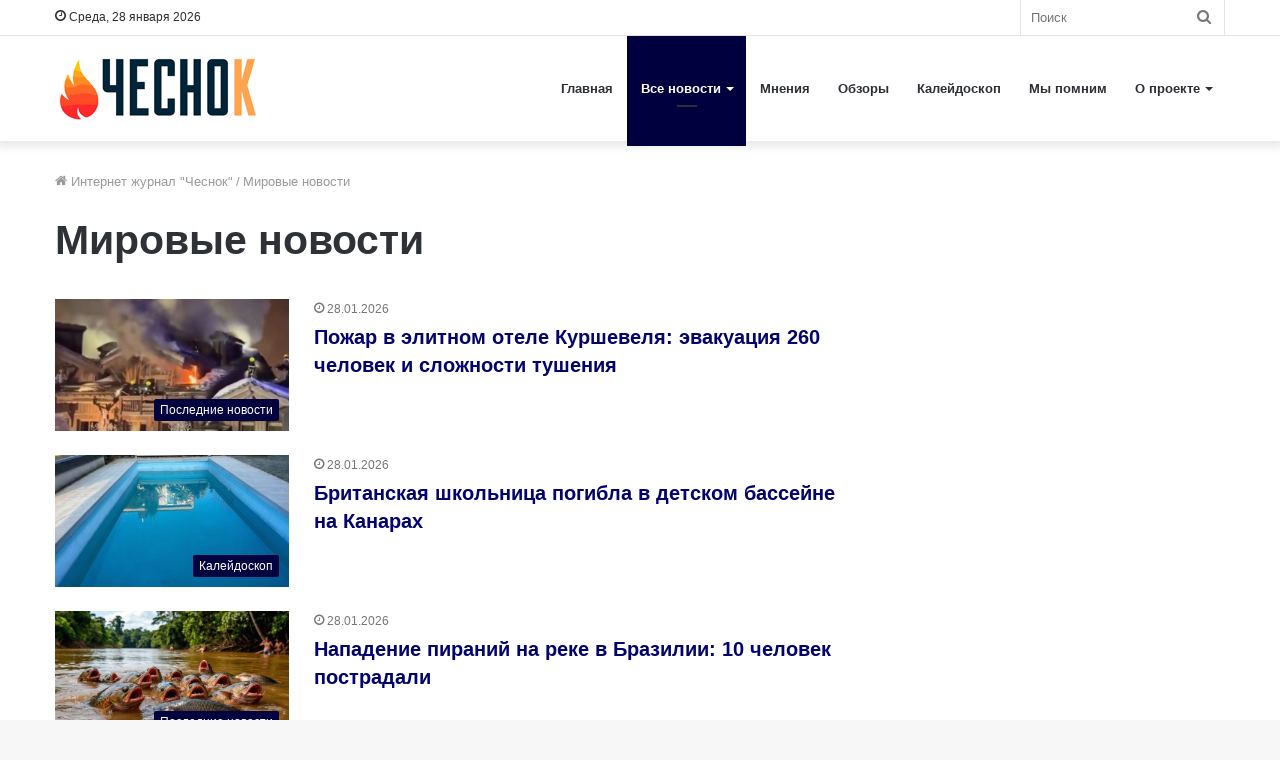

--- FILE ---
content_type: text/html; charset=utf-8
request_url: https://4esnok.by/tag/novosti-mira/
body_size: 18734
content:
<!DOCTYPE html>
<html lang="ru-RU" class="" data-skin="light">
<head>
	<meta charset="utf-8" />
	<meta name='robots' content='index, follow, max-image-preview:large, max-snippet:-1, max-video-preview:-1' />

	<title>Мировые новости</title><link rel="stylesheet" href="https://4esnok.by/wp-content/cache/min/1/69d4cba5a644d41049b998916102f999.css" media="all" data-minify="1" />
	<meta name="description" content="Все мировые новости с оперативными обновления. Политика, происшествия и экономическая жизнь зарубежных стран." />
	<link rel="canonical" href="https://4esnok.by/tag/novosti-mira/" />
	<meta property="og:locale" content="ru_RU" />
	<meta property="og:type" content="article" />
	<meta property="og:title" content="Мировые новости" />
	<meta property="og:description" content="Все мировые новости с оперативными обновления. Политика, происшествия и экономическая жизнь зарубежных стран." />
	<meta property="og:url" content="https://4esnok.by/tag/novosti-mira/" />
	<meta property="og:site_name" content="Новости Беларуси | Интернет-журнал «Чеснок»" />
	<meta name="twitter:card" content="summary_large_image" />
	<meta name="twitter:site" content="@4esnok_by" />
	<script type="application/ld+json" class="yoast-schema-graph">{"@context":"https://schema.org","@graph":[{"@type":"CollectionPage","@id":"https://4esnok.by/tag/novosti-mira/","url":"https://4esnok.by/tag/novosti-mira/","name":"Мировые новости","isPartOf":{"@id":"https://4esnok.by/#website"},"primaryImageOfPage":{"@id":"https://4esnok.by/tag/novosti-mira/#primaryimage"},"image":{"@id":"https://4esnok.by/tag/novosti-mira/#primaryimage"},"thumbnailUrl":"https://4esnok.by/wp-content/uploads/2026/01/Pozhar-v-otele.png","description":"Все мировые новости с оперативными обновления. Политика, происшествия и экономическая жизнь зарубежных стран.","breadcrumb":{"@id":"https://4esnok.by/tag/novosti-mira/#breadcrumb"},"inLanguage":"ru-RU"},{"@type":"ImageObject","inLanguage":"ru-RU","@id":"https://4esnok.by/tag/novosti-mira/#primaryimage","url":"https://4esnok.by/wp-content/uploads/2026/01/Pozhar-v-otele.png","contentUrl":"https://4esnok.by/wp-content/uploads/2026/01/Pozhar-v-otele.png","width":1200,"height":676,"caption":"Фото: скриншот видео"},{"@type":"BreadcrumbList","@id":"https://4esnok.by/tag/novosti-mira/#breadcrumb","itemListElement":[{"@type":"ListItem","position":1,"name":"Главное меню","item":"https://4esnok.by/"},{"@type":"ListItem","position":2,"name":"Мировые новости"}]},{"@type":"WebSite","@id":"https://4esnok.by/#website","url":"https://4esnok.by/","name":"Новости Беларуси | Интернет-журнал \"Чеснок\"","description":"","publisher":{"@id":"https://4esnok.by/#organization"},"potentialAction":[{"@type":"SearchAction","target":{"@type":"EntryPoint","urlTemplate":"https://4esnok.by/?s={search_term_string}"},"query-input":{"@type":"PropertyValueSpecification","valueRequired":true,"valueName":"search_term_string"}}],"inLanguage":"ru-RU"},{"@type":"Organization","@id":"https://4esnok.by/#organization","name":"Общественно-политический интернет-журнал Чеснок","url":"https://4esnok.by/","logo":{"@type":"ImageObject","inLanguage":"ru-RU","@id":"https://4esnok.by/#/schema/logo/image/","url":"","contentUrl":"","caption":"Общественно-политический интернет-журнал Чеснок"},"image":{"@id":"https://4esnok.by/#/schema/logo/image/"},"sameAs":["https://www.facebook.com/4esnok.by/","https://x.com/4esnok_by"]}]}</script>


<style id='wp-img-auto-sizes-contain-inline-css' type='text/css'>
img:is([sizes=auto i],[sizes^="auto," i]){contain-intrinsic-size:3000px 1500px}
/*# sourceURL=wp-img-auto-sizes-contain-inline-css */
</style>
<style id='wp-block-library-inline-css' type='text/css'>
:root{--wp-block-synced-color:#7a00df;--wp-block-synced-color--rgb:122,0,223;--wp-bound-block-color:var(--wp-block-synced-color);--wp-editor-canvas-background:#ddd;--wp-admin-theme-color:#007cba;--wp-admin-theme-color--rgb:0,124,186;--wp-admin-theme-color-darker-10:#006ba1;--wp-admin-theme-color-darker-10--rgb:0,107,160.5;--wp-admin-theme-color-darker-20:#005a87;--wp-admin-theme-color-darker-20--rgb:0,90,135;--wp-admin-border-width-focus:2px}@media (min-resolution:192dpi){:root{--wp-admin-border-width-focus:1.5px}}.wp-element-button{cursor:pointer}:root .has-very-light-gray-background-color{background-color:#eee}:root .has-very-dark-gray-background-color{background-color:#313131}:root .has-very-light-gray-color{color:#eee}:root .has-very-dark-gray-color{color:#313131}:root .has-vivid-green-cyan-to-vivid-cyan-blue-gradient-background{background:linear-gradient(135deg,#00d084,#0693e3)}:root .has-purple-crush-gradient-background{background:linear-gradient(135deg,#34e2e4,#4721fb 50%,#ab1dfe)}:root .has-hazy-dawn-gradient-background{background:linear-gradient(135deg,#faaca8,#dad0ec)}:root .has-subdued-olive-gradient-background{background:linear-gradient(135deg,#fafae1,#67a671)}:root .has-atomic-cream-gradient-background{background:linear-gradient(135deg,#fdd79a,#004a59)}:root .has-nightshade-gradient-background{background:linear-gradient(135deg,#330968,#31cdcf)}:root .has-midnight-gradient-background{background:linear-gradient(135deg,#020381,#2874fc)}:root{--wp--preset--font-size--normal:16px;--wp--preset--font-size--huge:42px}.has-regular-font-size{font-size:1em}.has-larger-font-size{font-size:2.625em}.has-normal-font-size{font-size:var(--wp--preset--font-size--normal)}.has-huge-font-size{font-size:var(--wp--preset--font-size--huge)}.has-text-align-center{text-align:center}.has-text-align-left{text-align:left}.has-text-align-right{text-align:right}.has-fit-text{white-space:nowrap!important}#end-resizable-editor-section{display:none}.aligncenter{clear:both}.items-justified-left{justify-content:flex-start}.items-justified-center{justify-content:center}.items-justified-right{justify-content:flex-end}.items-justified-space-between{justify-content:space-between}.screen-reader-text{border:0;clip-path:inset(50%);height:1px;margin:-1px;overflow:hidden;padding:0;position:absolute;width:1px;word-wrap:normal!important}.screen-reader-text:focus{background-color:#ddd;clip-path:none;color:#444;display:block;font-size:1em;height:auto;left:5px;line-height:normal;padding:15px 23px 14px;text-decoration:none;top:5px;width:auto;z-index:100000}html :where(.has-border-color){border-style:solid}html :where([style*=border-top-color]){border-top-style:solid}html :where([style*=border-right-color]){border-right-style:solid}html :where([style*=border-bottom-color]){border-bottom-style:solid}html :where([style*=border-left-color]){border-left-style:solid}html :where([style*=border-width]){border-style:solid}html :where([style*=border-top-width]){border-top-style:solid}html :where([style*=border-right-width]){border-right-style:solid}html :where([style*=border-bottom-width]){border-bottom-style:solid}html :where([style*=border-left-width]){border-left-style:solid}html :where(img[class*=wp-image-]){height:auto;max-width:100%}:where(figure){margin:0 0 1em}html :where(.is-position-sticky){--wp-admin--admin-bar--position-offset:var(--wp-admin--admin-bar--height,0px)}@media screen and (max-width:600px){html :where(.is-position-sticky){--wp-admin--admin-bar--position-offset:0px}}

/*# sourceURL=wp-block-library-inline-css */
</style><style id='global-styles-inline-css' type='text/css'>
:root{--wp--preset--aspect-ratio--square: 1;--wp--preset--aspect-ratio--4-3: 4/3;--wp--preset--aspect-ratio--3-4: 3/4;--wp--preset--aspect-ratio--3-2: 3/2;--wp--preset--aspect-ratio--2-3: 2/3;--wp--preset--aspect-ratio--16-9: 16/9;--wp--preset--aspect-ratio--9-16: 9/16;--wp--preset--color--black: #000000;--wp--preset--color--cyan-bluish-gray: #abb8c3;--wp--preset--color--white: #ffffff;--wp--preset--color--pale-pink: #f78da7;--wp--preset--color--vivid-red: #cf2e2e;--wp--preset--color--luminous-vivid-orange: #ff6900;--wp--preset--color--luminous-vivid-amber: #fcb900;--wp--preset--color--light-green-cyan: #7bdcb5;--wp--preset--color--vivid-green-cyan: #00d084;--wp--preset--color--pale-cyan-blue: #8ed1fc;--wp--preset--color--vivid-cyan-blue: #0693e3;--wp--preset--color--vivid-purple: #9b51e0;--wp--preset--gradient--vivid-cyan-blue-to-vivid-purple: linear-gradient(135deg,rgb(6,147,227) 0%,rgb(155,81,224) 100%);--wp--preset--gradient--light-green-cyan-to-vivid-green-cyan: linear-gradient(135deg,rgb(122,220,180) 0%,rgb(0,208,130) 100%);--wp--preset--gradient--luminous-vivid-amber-to-luminous-vivid-orange: linear-gradient(135deg,rgb(252,185,0) 0%,rgb(255,105,0) 100%);--wp--preset--gradient--luminous-vivid-orange-to-vivid-red: linear-gradient(135deg,rgb(255,105,0) 0%,rgb(207,46,46) 100%);--wp--preset--gradient--very-light-gray-to-cyan-bluish-gray: linear-gradient(135deg,rgb(238,238,238) 0%,rgb(169,184,195) 100%);--wp--preset--gradient--cool-to-warm-spectrum: linear-gradient(135deg,rgb(74,234,220) 0%,rgb(151,120,209) 20%,rgb(207,42,186) 40%,rgb(238,44,130) 60%,rgb(251,105,98) 80%,rgb(254,248,76) 100%);--wp--preset--gradient--blush-light-purple: linear-gradient(135deg,rgb(255,206,236) 0%,rgb(152,150,240) 100%);--wp--preset--gradient--blush-bordeaux: linear-gradient(135deg,rgb(254,205,165) 0%,rgb(254,45,45) 50%,rgb(107,0,62) 100%);--wp--preset--gradient--luminous-dusk: linear-gradient(135deg,rgb(255,203,112) 0%,rgb(199,81,192) 50%,rgb(65,88,208) 100%);--wp--preset--gradient--pale-ocean: linear-gradient(135deg,rgb(255,245,203) 0%,rgb(182,227,212) 50%,rgb(51,167,181) 100%);--wp--preset--gradient--electric-grass: linear-gradient(135deg,rgb(202,248,128) 0%,rgb(113,206,126) 100%);--wp--preset--gradient--midnight: linear-gradient(135deg,rgb(2,3,129) 0%,rgb(40,116,252) 100%);--wp--preset--font-size--small: 13px;--wp--preset--font-size--medium: 20px;--wp--preset--font-size--large: 36px;--wp--preset--font-size--x-large: 42px;--wp--preset--spacing--20: 0.44rem;--wp--preset--spacing--30: 0.67rem;--wp--preset--spacing--40: 1rem;--wp--preset--spacing--50: 1.5rem;--wp--preset--spacing--60: 2.25rem;--wp--preset--spacing--70: 3.38rem;--wp--preset--spacing--80: 5.06rem;--wp--preset--shadow--natural: 6px 6px 9px rgba(0, 0, 0, 0.2);--wp--preset--shadow--deep: 12px 12px 50px rgba(0, 0, 0, 0.4);--wp--preset--shadow--sharp: 6px 6px 0px rgba(0, 0, 0, 0.2);--wp--preset--shadow--outlined: 6px 6px 0px -3px rgb(255, 255, 255), 6px 6px rgb(0, 0, 0);--wp--preset--shadow--crisp: 6px 6px 0px rgb(0, 0, 0);}:where(.is-layout-flex){gap: 0.5em;}:where(.is-layout-grid){gap: 0.5em;}body .is-layout-flex{display: flex;}.is-layout-flex{flex-wrap: wrap;align-items: center;}.is-layout-flex > :is(*, div){margin: 0;}body .is-layout-grid{display: grid;}.is-layout-grid > :is(*, div){margin: 0;}:where(.wp-block-columns.is-layout-flex){gap: 2em;}:where(.wp-block-columns.is-layout-grid){gap: 2em;}:where(.wp-block-post-template.is-layout-flex){gap: 1.25em;}:where(.wp-block-post-template.is-layout-grid){gap: 1.25em;}.has-black-color{color: var(--wp--preset--color--black) !important;}.has-cyan-bluish-gray-color{color: var(--wp--preset--color--cyan-bluish-gray) !important;}.has-white-color{color: var(--wp--preset--color--white) !important;}.has-pale-pink-color{color: var(--wp--preset--color--pale-pink) !important;}.has-vivid-red-color{color: var(--wp--preset--color--vivid-red) !important;}.has-luminous-vivid-orange-color{color: var(--wp--preset--color--luminous-vivid-orange) !important;}.has-luminous-vivid-amber-color{color: var(--wp--preset--color--luminous-vivid-amber) !important;}.has-light-green-cyan-color{color: var(--wp--preset--color--light-green-cyan) !important;}.has-vivid-green-cyan-color{color: var(--wp--preset--color--vivid-green-cyan) !important;}.has-pale-cyan-blue-color{color: var(--wp--preset--color--pale-cyan-blue) !important;}.has-vivid-cyan-blue-color{color: var(--wp--preset--color--vivid-cyan-blue) !important;}.has-vivid-purple-color{color: var(--wp--preset--color--vivid-purple) !important;}.has-black-background-color{background-color: var(--wp--preset--color--black) !important;}.has-cyan-bluish-gray-background-color{background-color: var(--wp--preset--color--cyan-bluish-gray) !important;}.has-white-background-color{background-color: var(--wp--preset--color--white) !important;}.has-pale-pink-background-color{background-color: var(--wp--preset--color--pale-pink) !important;}.has-vivid-red-background-color{background-color: var(--wp--preset--color--vivid-red) !important;}.has-luminous-vivid-orange-background-color{background-color: var(--wp--preset--color--luminous-vivid-orange) !important;}.has-luminous-vivid-amber-background-color{background-color: var(--wp--preset--color--luminous-vivid-amber) !important;}.has-light-green-cyan-background-color{background-color: var(--wp--preset--color--light-green-cyan) !important;}.has-vivid-green-cyan-background-color{background-color: var(--wp--preset--color--vivid-green-cyan) !important;}.has-pale-cyan-blue-background-color{background-color: var(--wp--preset--color--pale-cyan-blue) !important;}.has-vivid-cyan-blue-background-color{background-color: var(--wp--preset--color--vivid-cyan-blue) !important;}.has-vivid-purple-background-color{background-color: var(--wp--preset--color--vivid-purple) !important;}.has-black-border-color{border-color: var(--wp--preset--color--black) !important;}.has-cyan-bluish-gray-border-color{border-color: var(--wp--preset--color--cyan-bluish-gray) !important;}.has-white-border-color{border-color: var(--wp--preset--color--white) !important;}.has-pale-pink-border-color{border-color: var(--wp--preset--color--pale-pink) !important;}.has-vivid-red-border-color{border-color: var(--wp--preset--color--vivid-red) !important;}.has-luminous-vivid-orange-border-color{border-color: var(--wp--preset--color--luminous-vivid-orange) !important;}.has-luminous-vivid-amber-border-color{border-color: var(--wp--preset--color--luminous-vivid-amber) !important;}.has-light-green-cyan-border-color{border-color: var(--wp--preset--color--light-green-cyan) !important;}.has-vivid-green-cyan-border-color{border-color: var(--wp--preset--color--vivid-green-cyan) !important;}.has-pale-cyan-blue-border-color{border-color: var(--wp--preset--color--pale-cyan-blue) !important;}.has-vivid-cyan-blue-border-color{border-color: var(--wp--preset--color--vivid-cyan-blue) !important;}.has-vivid-purple-border-color{border-color: var(--wp--preset--color--vivid-purple) !important;}.has-vivid-cyan-blue-to-vivid-purple-gradient-background{background: var(--wp--preset--gradient--vivid-cyan-blue-to-vivid-purple) !important;}.has-light-green-cyan-to-vivid-green-cyan-gradient-background{background: var(--wp--preset--gradient--light-green-cyan-to-vivid-green-cyan) !important;}.has-luminous-vivid-amber-to-luminous-vivid-orange-gradient-background{background: var(--wp--preset--gradient--luminous-vivid-amber-to-luminous-vivid-orange) !important;}.has-luminous-vivid-orange-to-vivid-red-gradient-background{background: var(--wp--preset--gradient--luminous-vivid-orange-to-vivid-red) !important;}.has-very-light-gray-to-cyan-bluish-gray-gradient-background{background: var(--wp--preset--gradient--very-light-gray-to-cyan-bluish-gray) !important;}.has-cool-to-warm-spectrum-gradient-background{background: var(--wp--preset--gradient--cool-to-warm-spectrum) !important;}.has-blush-light-purple-gradient-background{background: var(--wp--preset--gradient--blush-light-purple) !important;}.has-blush-bordeaux-gradient-background{background: var(--wp--preset--gradient--blush-bordeaux) !important;}.has-luminous-dusk-gradient-background{background: var(--wp--preset--gradient--luminous-dusk) !important;}.has-pale-ocean-gradient-background{background: var(--wp--preset--gradient--pale-ocean) !important;}.has-electric-grass-gradient-background{background: var(--wp--preset--gradient--electric-grass) !important;}.has-midnight-gradient-background{background: var(--wp--preset--gradient--midnight) !important;}.has-small-font-size{font-size: var(--wp--preset--font-size--small) !important;}.has-medium-font-size{font-size: var(--wp--preset--font-size--medium) !important;}.has-large-font-size{font-size: var(--wp--preset--font-size--large) !important;}.has-x-large-font-size{font-size: var(--wp--preset--font-size--x-large) !important;}
/*# sourceURL=global-styles-inline-css */
</style>

<style id='classic-theme-styles-inline-css' type='text/css'>
/*! This file is auto-generated */
.wp-block-button__link{color:#fff;background-color:#32373c;border-radius:9999px;box-shadow:none;text-decoration:none;padding:calc(.667em + 2px) calc(1.333em + 2px);font-size:1.125em}.wp-block-file__button{background:#32373c;color:#fff;text-decoration:none}
/*# sourceURL=/wp-includes/css/classic-themes.min.css */
</style>






<style id='tie-css-ilightbox-inline-css' type='text/css'>
body{font-family: Verdana,Geneva,sans-serif;}.logo-text,h1,h2,h3,h4,h5,h6,.the-subtitle{font-family: Verdana,Geneva,sans-serif;}#main-nav .main-menu > ul > li > a{font-family: Verdana,Geneva,sans-serif;}blockquote p{font-family: Verdana,Geneva,sans-serif;}.entry-header h1.entry-title{font-size: 20px;}#the-post .entry-content,#the-post .entry-content p{font-size: 20px;}.entry h1{font-size: 18px;}.brand-title,a:hover,.tie-popup-search-submit,#logo.text-logo a,.theme-header nav .components #search-submit:hover,.theme-header .header-nav .components > li:hover > a,.theme-header .header-nav .components li a:hover,.main-menu ul.cats-vertical li a.is-active,.main-menu ul.cats-vertical li a:hover,.main-nav li.mega-menu .post-meta a:hover,.main-nav li.mega-menu .post-box-title a:hover,.search-in-main-nav.autocomplete-suggestions a:hover,#main-nav .menu ul:not(.cats-horizontal) li:hover > a,#main-nav .menu ul li.current-menu-item:not(.mega-link-column) > a,.top-nav .menu li:hover > a,.top-nav .menu > .tie-current-menu > a,.search-in-top-nav.autocomplete-suggestions .post-title a:hover,div.mag-box .mag-box-options .mag-box-filter-links a.active,.mag-box-filter-links .flexMenu-viewMore:hover > a,.stars-rating-active,body .tabs.tabs .active > a,.video-play-icon,.spinner-circle:after,#go-to-content:hover,.comment-list .comment-author .fn,.commentlist .comment-author .fn,blockquote::before,blockquote cite,blockquote.quote-simple p,.multiple-post-pages a:hover,#story-index li .is-current,.latest-tweets-widget .twitter-icon-wrap span,.wide-slider-nav-wrapper .slide,.wide-next-prev-slider-wrapper .tie-slider-nav li:hover span,.review-final-score h3,#mobile-menu-icon:hover .menu-text,body .entry a,.dark-skin body .entry a,.entry .post-bottom-meta a:hover,.comment-list .comment-content a,q a,blockquote a,.widget.tie-weather-widget .icon-basecloud-bg:after,.site-footer a:hover,.site-footer .stars-rating-active,.site-footer .twitter-icon-wrap span,.site-info a:hover{color: #00003e;}#instagram-link a:hover{color: #00003e !important;border-color: #00003e !important;}[type='submit'],.button,.generic-button a,.generic-button button,.theme-header .header-nav .comp-sub-menu a.button.guest-btn:hover,.theme-header .header-nav .comp-sub-menu a.checkout-button,nav.main-nav .menu > li.tie-current-menu > a,nav.main-nav .menu > li:hover > a,.main-menu .mega-links-head:after,.main-nav .mega-menu.mega-cat .cats-horizontal li a.is-active,#mobile-menu-icon:hover .nav-icon,#mobile-menu-icon:hover .nav-icon:before,#mobile-menu-icon:hover .nav-icon:after,.search-in-main-nav.autocomplete-suggestions a.button,.search-in-top-nav.autocomplete-suggestions a.button,.spinner > div,.post-cat,.pages-numbers li.current span,.multiple-post-pages > span,#tie-wrapper .mejs-container .mejs-controls,.mag-box-filter-links a:hover,.slider-arrow-nav a:not(.pagination-disabled):hover,.comment-list .reply a:hover,.commentlist .reply a:hover,#reading-position-indicator,#story-index-icon,.videos-block .playlist-title,.review-percentage .review-item span span,.tie-slick-dots li.slick-active button,.tie-slick-dots li button:hover,.digital-rating-static,.timeline-widget li a:hover .date:before,#wp-calendar #today,.posts-list-counter li.widget-post-list:before,.cat-counter a + span,.tie-slider-nav li span:hover,.fullwidth-area .widget_tag_cloud .tagcloud a:hover,.magazine2:not(.block-head-4) .dark-widgetized-area ul.tabs a:hover,.magazine2:not(.block-head-4) .dark-widgetized-area ul.tabs .active a,.magazine1 .dark-widgetized-area ul.tabs a:hover,.magazine1 .dark-widgetized-area ul.tabs .active a,.block-head-4.magazine2 .dark-widgetized-area .tabs.tabs .active a,.block-head-4.magazine2 .dark-widgetized-area .tabs > .active a:before,.block-head-4.magazine2 .dark-widgetized-area .tabs > .active a:after,.demo_store,.demo #logo:after,.demo #sticky-logo:after,.widget.tie-weather-widget,span.video-close-btn:hover,#go-to-top,.latest-tweets-widget .slider-links .button:not(:hover){background-color: #00003e;color: #FFFFFF;}.tie-weather-widget .widget-title .the-subtitle,.block-head-4.magazine2 #footer .tabs .active a:hover{color: #FFFFFF;}pre,code,.pages-numbers li.current span,.theme-header .header-nav .comp-sub-menu a.button.guest-btn:hover,.multiple-post-pages > span,.post-content-slideshow .tie-slider-nav li span:hover,#tie-body .tie-slider-nav li > span:hover,.slider-arrow-nav a:not(.pagination-disabled):hover,.main-nav .mega-menu.mega-cat .cats-horizontal li a.is-active,.main-nav .mega-menu.mega-cat .cats-horizontal li a:hover,.main-menu .menu > li > .menu-sub-content{border-color: #00003e;}.main-menu .menu > li.tie-current-menu{border-bottom-color: #00003e;}.top-nav .menu li.tie-current-menu > a:before,.top-nav .menu li.menu-item-has-children:hover > a:before{border-top-color: #00003e;}.main-nav .main-menu .menu > li.tie-current-menu > a:before,.main-nav .main-menu .menu > li:hover > a:before{border-top-color: #FFFFFF;}header.main-nav-light .main-nav .menu-item-has-children li:hover > a:before,header.main-nav-light .main-nav .mega-menu li:hover > a:before{border-left-color: #00003e;}.rtl header.main-nav-light .main-nav .menu-item-has-children li:hover > a:before,.rtl header.main-nav-light .main-nav .mega-menu li:hover > a:before{border-right-color: #00003e;border-left-color: transparent;}.top-nav ul.menu li .menu-item-has-children:hover > a:before{border-top-color: transparent;border-left-color: #00003e;}.rtl .top-nav ul.menu li .menu-item-has-children:hover > a:before{border-left-color: transparent;border-right-color: #00003e;}::-moz-selection{background-color: #00003e;color: #FFFFFF;}::selection{background-color: #00003e;color: #FFFFFF;}circle.circle_bar{stroke: #00003e;}#reading-position-indicator{box-shadow: 0 0 10px rgba( 0,0,62,0.7);}#logo.text-logo a:hover,body .entry a:hover,.dark-skin body .entry a:hover,.comment-list .comment-content a:hover,.block-head-4.magazine2 .site-footer .tabs li a:hover,q a:hover,blockquote a:hover{color: #00000c;}.button:hover,input[type='submit']:hover,.generic-button a:hover,.generic-button button:hover,a.post-cat:hover,.site-footer .button:hover,.site-footer [type='submit']:hover,.search-in-main-nav.autocomplete-suggestions a.button:hover,.search-in-top-nav.autocomplete-suggestions a.button:hover,.theme-header .header-nav .comp-sub-menu a.checkout-button:hover{background-color: #00000c;color: #FFFFFF;}.theme-header .header-nav .comp-sub-menu a.checkout-button:not(:hover),body .entry a.button{color: #FFFFFF;}#story-index.is-compact .story-index-content{background-color: #00003e;}#story-index.is-compact .story-index-content a,#story-index.is-compact .story-index-content .is-current{color: #FFFFFF;}#tie-body .mag-box-title h3 a,#tie-body .block-more-button{color: #00003e;}#tie-body .mag-box-title h3 a:hover,#tie-body .block-more-button:hover{color: #00000c;}#tie-body .mag-box-title{color: #00003e;}#tie-body .mag-box-title:after,#tie-body #footer .widget-title:after{background-color: #00003e;}.brand-title,a:hover,.tie-popup-search-submit,#logo.text-logo a,.theme-header nav .components #search-submit:hover,.theme-header .header-nav .components > li:hover > a,.theme-header .header-nav .components li a:hover,.main-menu ul.cats-vertical li a.is-active,.main-menu ul.cats-vertical li a:hover,.main-nav li.mega-menu .post-meta a:hover,.main-nav li.mega-menu .post-box-title a:hover,.search-in-main-nav.autocomplete-suggestions a:hover,#main-nav .menu ul:not(.cats-horizontal) li:hover > a,#main-nav .menu ul li.current-menu-item:not(.mega-link-column) > a,.top-nav .menu li:hover > a,.top-nav .menu > .tie-current-menu > a,.search-in-top-nav.autocomplete-suggestions .post-title a:hover,div.mag-box .mag-box-options .mag-box-filter-links a.active,.mag-box-filter-links .flexMenu-viewMore:hover > a,.stars-rating-active,body .tabs.tabs .active > a,.video-play-icon,.spinner-circle:after,#go-to-content:hover,.comment-list .comment-author .fn,.commentlist .comment-author .fn,blockquote::before,blockquote cite,blockquote.quote-simple p,.multiple-post-pages a:hover,#story-index li .is-current,.latest-tweets-widget .twitter-icon-wrap span,.wide-slider-nav-wrapper .slide,.wide-next-prev-slider-wrapper .tie-slider-nav li:hover span,.review-final-score h3,#mobile-menu-icon:hover .menu-text,body .entry a,.dark-skin body .entry a,.entry .post-bottom-meta a:hover,.comment-list .comment-content a,q a,blockquote a,.widget.tie-weather-widget .icon-basecloud-bg:after,.site-footer a:hover,.site-footer .stars-rating-active,.site-footer .twitter-icon-wrap span,.site-info a:hover{color: #00003e;}#instagram-link a:hover{color: #00003e !important;border-color: #00003e !important;}[type='submit'],.button,.generic-button a,.generic-button button,.theme-header .header-nav .comp-sub-menu a.button.guest-btn:hover,.theme-header .header-nav .comp-sub-menu a.checkout-button,nav.main-nav .menu > li.tie-current-menu > a,nav.main-nav .menu > li:hover > a,.main-menu .mega-links-head:after,.main-nav .mega-menu.mega-cat .cats-horizontal li a.is-active,#mobile-menu-icon:hover .nav-icon,#mobile-menu-icon:hover .nav-icon:before,#mobile-menu-icon:hover .nav-icon:after,.search-in-main-nav.autocomplete-suggestions a.button,.search-in-top-nav.autocomplete-suggestions a.button,.spinner > div,.post-cat,.pages-numbers li.current span,.multiple-post-pages > span,#tie-wrapper .mejs-container .mejs-controls,.mag-box-filter-links a:hover,.slider-arrow-nav a:not(.pagination-disabled):hover,.comment-list .reply a:hover,.commentlist .reply a:hover,#reading-position-indicator,#story-index-icon,.videos-block .playlist-title,.review-percentage .review-item span span,.tie-slick-dots li.slick-active button,.tie-slick-dots li button:hover,.digital-rating-static,.timeline-widget li a:hover .date:before,#wp-calendar #today,.posts-list-counter li.widget-post-list:before,.cat-counter a + span,.tie-slider-nav li span:hover,.fullwidth-area .widget_tag_cloud .tagcloud a:hover,.magazine2:not(.block-head-4) .dark-widgetized-area ul.tabs a:hover,.magazine2:not(.block-head-4) .dark-widgetized-area ul.tabs .active a,.magazine1 .dark-widgetized-area ul.tabs a:hover,.magazine1 .dark-widgetized-area ul.tabs .active a,.block-head-4.magazine2 .dark-widgetized-area .tabs.tabs .active a,.block-head-4.magazine2 .dark-widgetized-area .tabs > .active a:before,.block-head-4.magazine2 .dark-widgetized-area .tabs > .active a:after,.demo_store,.demo #logo:after,.demo #sticky-logo:after,.widget.tie-weather-widget,span.video-close-btn:hover,#go-to-top,.latest-tweets-widget .slider-links .button:not(:hover){background-color: #00003e;color: #FFFFFF;}.tie-weather-widget .widget-title .the-subtitle,.block-head-4.magazine2 #footer .tabs .active a:hover{color: #FFFFFF;}pre,code,.pages-numbers li.current span,.theme-header .header-nav .comp-sub-menu a.button.guest-btn:hover,.multiple-post-pages > span,.post-content-slideshow .tie-slider-nav li span:hover,#tie-body .tie-slider-nav li > span:hover,.slider-arrow-nav a:not(.pagination-disabled):hover,.main-nav .mega-menu.mega-cat .cats-horizontal li a.is-active,.main-nav .mega-menu.mega-cat .cats-horizontal li a:hover,.main-menu .menu > li > .menu-sub-content{border-color: #00003e;}.main-menu .menu > li.tie-current-menu{border-bottom-color: #00003e;}.top-nav .menu li.tie-current-menu > a:before,.top-nav .menu li.menu-item-has-children:hover > a:before{border-top-color: #00003e;}.main-nav .main-menu .menu > li.tie-current-menu > a:before,.main-nav .main-menu .menu > li:hover > a:before{border-top-color: #FFFFFF;}header.main-nav-light .main-nav .menu-item-has-children li:hover > a:before,header.main-nav-light .main-nav .mega-menu li:hover > a:before{border-left-color: #00003e;}.rtl header.main-nav-light .main-nav .menu-item-has-children li:hover > a:before,.rtl header.main-nav-light .main-nav .mega-menu li:hover > a:before{border-right-color: #00003e;border-left-color: transparent;}.top-nav ul.menu li .menu-item-has-children:hover > a:before{border-top-color: transparent;border-left-color: #00003e;}.rtl .top-nav ul.menu li .menu-item-has-children:hover > a:before{border-left-color: transparent;border-right-color: #00003e;}::-moz-selection{background-color: #00003e;color: #FFFFFF;}::selection{background-color: #00003e;color: #FFFFFF;}circle.circle_bar{stroke: #00003e;}#reading-position-indicator{box-shadow: 0 0 10px rgba( 0,0,62,0.7);}#logo.text-logo a:hover,body .entry a:hover,.dark-skin body .entry a:hover,.comment-list .comment-content a:hover,.block-head-4.magazine2 .site-footer .tabs li a:hover,q a:hover,blockquote a:hover{color: #00000c;}.button:hover,input[type='submit']:hover,.generic-button a:hover,.generic-button button:hover,a.post-cat:hover,.site-footer .button:hover,.site-footer [type='submit']:hover,.search-in-main-nav.autocomplete-suggestions a.button:hover,.search-in-top-nav.autocomplete-suggestions a.button:hover,.theme-header .header-nav .comp-sub-menu a.checkout-button:hover{background-color: #00000c;color: #FFFFFF;}.theme-header .header-nav .comp-sub-menu a.checkout-button:not(:hover),body .entry a.button{color: #FFFFFF;}#story-index.is-compact .story-index-content{background-color: #00003e;}#story-index.is-compact .story-index-content a,#story-index.is-compact .story-index-content .is-current{color: #FFFFFF;}#tie-body .mag-box-title h3 a,#tie-body .block-more-button{color: #00003e;}#tie-body .mag-box-title h3 a:hover,#tie-body .block-more-button:hover{color: #00000c;}#tie-body .mag-box-title{color: #00003e;}#tie-body .mag-box-title:after,#tie-body #footer .widget-title:after{background-color: #00003e;}a,body .entry a,.dark-skin body .entry a,.comment-list .comment-content a{color: #00006e;}#content a:hover{text-decoration: underline !important;}.tie-cat-2383,.tie-cat-item-2383 > span{background-color:#e67e22 !important;color:#FFFFFF !important;}.tie-cat-2383:after{border-top-color:#e67e22 !important;}.tie-cat-2383:hover{background-color:#c86004 !important;}.tie-cat-2383:hover:after{border-top-color:#c86004 !important;}.tie-cat-2392,.tie-cat-item-2392 > span{background-color:#2ecc71 !important;color:#FFFFFF !important;}.tie-cat-2392:after{border-top-color:#2ecc71 !important;}.tie-cat-2392:hover{background-color:#10ae53 !important;}.tie-cat-2392:hover:after{border-top-color:#10ae53 !important;}.tie-cat-2396,.tie-cat-item-2396 > span{background-color:#9b59b6 !important;color:#FFFFFF !important;}.tie-cat-2396:after{border-top-color:#9b59b6 !important;}.tie-cat-2396:hover{background-color:#7d3b98 !important;}.tie-cat-2396:hover:after{border-top-color:#7d3b98 !important;}.tie-cat-2398,.tie-cat-item-2398 > span{background-color:#34495e !important;color:#FFFFFF !important;}.tie-cat-2398:after{border-top-color:#34495e !important;}.tie-cat-2398:hover{background-color:#162b40 !important;}.tie-cat-2398:hover:after{border-top-color:#162b40 !important;}.tie-cat-2399,.tie-cat-item-2399 > span{background-color:#795548 !important;color:#FFFFFF !important;}.tie-cat-2399:after{border-top-color:#795548 !important;}.tie-cat-2399:hover{background-color:#5b372a !important;}.tie-cat-2399:hover:after{border-top-color:#5b372a !important;}.tie-cat-2401,.tie-cat-item-2401 > span{background-color:#4CAF50 !important;color:#FFFFFF !important;}.tie-cat-2401:after{border-top-color:#4CAF50 !important;}.tie-cat-2401:hover{background-color:#2e9132 !important;}.tie-cat-2401:hover:after{border-top-color:#2e9132 !important;}
/*# sourceURL=tie-css-ilightbox-inline-css */
</style>
<script type="text/javascript" src="https://4esnok.by/wp-includes/js/jquery/jquery.min.js" id="jquery-core-js" defer></script>
<script type="text/javascript" src="https://4esnok.by/wp-includes/js/jquery/jquery-migrate.min.js" id="jquery-migrate-js" defer></script>
<style>.pseudo-clearfy-link { color: #008acf; cursor: pointer;}.pseudo-clearfy-link:hover { text-decoration: none;}</style><meta http-equiv="X-UA-Compatible" content="IE=edge">
<meta name="theme-color" content="#00003e" /><meta name="viewport" content="width=device-width, initial-scale=1.0" /><link rel="icon" href="https://4esnok.by/wp-content/uploads/2023/07/cropped-logo_color_bg_512-32x32.png" sizes="32x32" />
<link rel="icon" href="https://4esnok.by/wp-content/uploads/2023/07/cropped-logo_color_bg_512-192x192.png" sizes="192x192" />
<link rel="apple-touch-icon" href="https://4esnok.by/wp-content/uploads/2023/07/cropped-logo_color_bg_512-180x180.png" />
<meta name="msapplication-TileImage" content="https://4esnok.by/wp-content/uploads/2023/07/cropped-logo_color_bg_512-270x270.png" />
		<style type="text/css" id="wp-custom-css">
			
		</style>
		<noscript><style id="rocket-lazyload-nojs-css">.rll-youtube-player, [data-lazy-src]{display:none !important;}</style></noscript><!-- Yandex.Metrika counter -->
<script type="text/javascript" >
   (function(m,e,t,r,i,k,a){m[i]=m[i]||function(){(m[i].a=m[i].a||[]).push(arguments)};
   m[i].l=1*new Date();k=e.createElement(t),a=e.getElementsByTagName(t)[0],k.async=1,k.src=r,a.parentNode.insertBefore(k,a)})
   (window, document, "script", "https://mc.yandex.ru/metrika/tag.js", "ym");

   ym(49868926, "init", {
        clickmap:true,
        trackLinks:true,
        accurateTrackBounce:true,
        webvisor:true
   });
</script>
<noscript><div><img src="https://mc.yandex.ru/watch/49868926" style="position:absolute; left:-9999px;" alt="" /></div></noscript>
<!-- /Yandex.Metrika counter -->

<!-- Global site tag (gtag.js) - Google Analytics -->
<script async src="https://www.googletagmanager.com/gtag/js?id=UA-58598961-1"></script>
<script>
  window.dataLayer = window.dataLayer || [];
  function gtag(){dataLayer.push(arguments);}
  gtag('js', new Date());

  gtag('config', 'UA-58598961-1');
</script>
	<meta charset="UTF-8" />
	<link rel="profile" href="http://gmpg.org/xfn/11" />

<script async src='https://yandex.ru/ads/system/header-bidding.js'></script>

<script>window.yaContextCb = window.yaContextCb || []</script>
<script src='https://yandex.ru/ads/system/context.js' async></script>    
	
<!--LiveInternet counter--><script>
new Image().src = "https://counter.yadro.ru/hit?r"+
escape(document.referrer)+((typeof(screen)=="undefined")?"":
";s"+screen.width+"*"+screen.height+"*"+(screen.colorDepth?
screen.colorDepth:screen.pixelDepth))+";u"+escape(document.URL)+
";h"+escape(document.title.substring(0,150))+
";"+Math.random();</script><!--/LiveInternet-->

<!-- Top.Mail.Ru counter -->
<script type="text/javascript">
var _tmr = window._tmr || (window._tmr = []);
_tmr.push({id: "3171757", type: "pageView", start: (new Date()).getTime()});
(function (d, w, id) {
  if (d.getElementById(id)) return;
  var ts = d.createElement("script"); ts.type = "text/javascript"; ts.async = true; ts.id = id;
  ts.src = "https://top-fwz1.mail.ru/js/code.js";
  var f = function () {var s = d.getElementsByTagName("script")[0]; s.parentNode.insertBefore(ts, s);};
  if (w.opera == "[object Opera]") { d.addEventListener("DOMContentLoaded", f, false); } else { f(); }
})(document, window, "tmr-code");
</script>
<noscript><div><img src="https://top-fwz1.mail.ru/counter?id=3171757;js=na" style="position:absolute;left:-9999px;" alt="Top.Mail.Ru" /></div></noscript>
<!-- /Top.Mail.Ru counter -->
	
	<!-- Yandex.RTB -->
<script>window.yaContextCb=window.yaContextCb||[]</script>
<script src="https://yandex.ru/ads/system/context.js" async></script>

<!-- Yandex.RTB R-A-3580570-3 -->
<script>
window.yaContextCb.push(() => {
    Ya.Context.AdvManager.render({
        "blockId": "R-A-3580570-3",
        "type": "fullscreen",
        "platform": "desktop"
    })
})
</script>

<!-- Yandex.RTB -->
<script>window.yaContextCb=window.yaContextCb||[]</script>
<script src="https://yandex.ru/ads/system/context.js" async></script>

<!-- Yandex.RTB R-A-3580570-2 -->
<script>
window.yaContextCb.push(() => {
    Ya.Context.AdvManager.render({
        "blockId": "R-A-3580570-2",
        "type": "fullscreen",
        "platform": "touch"
    })
})
</script>
	
	<!-- Yandex.RTB -->
<script>window.yaContextCb=window.yaContextCb||[]</script>
<script src="https://yandex.ru/ads/system/context.js" async></script>


<!-- Yandex.RTB R-A-3580570-6 -->
<script>
window.yaContextCb.push(() => {
    Ya.Context.AdvManager.render({
        "blockId": "R-A-3580570-6",
        "type": "floorAd",
        "platform": "touch"
    })
})
</script>



<script src='https://push.svk-native.ru/js/SparrowPush.js' id='sprw-push-data' site-id='11301' async></script>

	<script async src="https://widget.sparrow.ru/js/embed.js"></script>
	
	<script type="text/javascript" bounce-catcher="1" widget="90116" widget-type="feed" src="https://svk-native.ru/js/bounce-catcher-v2.min.js" defer></script>
	
	<script async src="https://lenta.sparrow.ru/js/loader.js"></script>
	
	<script async src="https://jsn.24smi.net/smi.js"></script>

<meta name="zen-verification" content="xnT7fSWLIsYFAZP8aXTr834KAGqlikcjTKc2yRvPit5bgP8MSgwusBD19fq9mFAR" />

</head>

<body id="tie-body" class="archive tag tag-novosti-mira tag-4947 wp-theme-jannah wrapper-has-shadow block-head-3 magazine2 is-thumb-overlay-disabled is-desktop is-header-layout-1 sidebar-right has-sidebar hide_breaking_news hide_share_post_top hide_share_post_bottom hide_post_authorbio hide_post_nav">
	

<!-- <div id="adfox_162011727820715176"></div>-->

<!--<div id="adfox_168440795945754505"></div>-->
<!--<script>
    window.yaContextCb.push(()=>{
        Ya.adfoxCode.create({
            ownerId: 239538,
            containerId: 'adfox_168440795945754505',
            type: 'floorAd',
            platform: 'desktop',
            params: {
                p1: 'cyffx',
                p2: 'y'
            }
        })
    })
</script>-->
	
<div class="background-overlay">

	<div id="tie-container" class="site tie-container">

		
		<div id="tie-wrapper">

			
<header id="theme-header" class="theme-header header-layout-1 main-nav-light main-nav-default-light main-nav-below no-stream-item top-nav-active top-nav-light top-nav-default-light top-nav-above has-shadow has-normal-width-logo mobile-header-default">
	
<nav id="top-nav" data-skin="search-in-top-nav" class="has-date-components top-nav header-nav live-search-parent" aria-label="Secondary Navigation">
	<div class="container">
		<div class="topbar-wrapper">

			
					<div class="topbar-today-date tie-icon">
						Среда, 28 января 2026					</div>
					
			<div class="tie-alignleft">
							</div><!-- .tie-alignleft /-->

			<div class="tie-alignright">
				<ul class="components">		<li class="search-bar menu-item custom-menu-link" aria-label="Search">
			<form method="get" id="search" action="https://4esnok.by/">
				<input id="search-input" class="is-ajax-search"  inputmode="search" type="text" name="s" title="Поиск" placeholder="Поиск" />
				<button id="search-submit" type="submit">
					<span class="tie-icon-search tie-search-icon" aria-hidden="true"></span>
					<span class="screen-reader-text">Поиск</span>
				</button>
			</form>
		</li>
		</ul><!-- Components -->			</div><!-- .tie-alignright /-->

		</div><!-- .topbar-wrapper /-->
	</div><!-- .container /-->
</nav><!-- #top-nav /-->

<div class="main-nav-wrapper">
	<nav id="main-nav"  class="main-nav header-nav" style="line-height:105px" aria-label="Primary Navigation">
		<div class="container">

			<div class="main-menu-wrapper">

				<div id="mobile-header-components-area_1" class="mobile-header-components"><ul class="components"><li class="mobile-component_menu custom-menu-link"><a href="#" id="mobile-menu-icon" class=""><span class="tie-mobile-menu-icon nav-icon is-layout-1"></span><span class="screen-reader-text">Меню</span></a></li></ul></div>
						<div class="header-layout-1-logo" style="width:207px">
							
		<div id="logo" class="image-logo" >

			
			<a title="Новости Беларуси | Интернет-журнал «Чеснок»" href="https://4esnok.by/">
				
				<picture class="tie-logo-default tie-logo-picture">
					<source class="tie-logo-source-default tie-logo-source" data-lazy-srcset="https://4esnok.by/wp-content/uploads/2022/10/logo_site_old.png">
					<img class="tie-logo-img-default tie-logo-img" src="data:image/svg+xml,%3Csvg%20xmlns='http://www.w3.org/2000/svg'%20viewBox='0%200%20207%2065'%3E%3C/svg%3E" alt="Новости Беларуси | Интернет-журнал «Чеснок»" width="207" height="65" style="max-height:65px; width: auto;" data-lazy-src="https://4esnok.by/wp-content/uploads/2022/10/logo_site_old.png" /><noscript><img class="tie-logo-img-default tie-logo-img" src="https://4esnok.by/wp-content/uploads/2022/10/logo_site_old.png" alt="Новости Беларуси | Интернет-журнал «Чеснок»" width="207" height="65" style="max-height:65px; width: auto;" /></noscript>
				</picture>
						</a>

			
		</div><!-- #logo /-->

								</div>

						
				<div id="menu-components-wrap">

					
		<div id="sticky-logo" class="image-logo">

			
			<a title="Новости Беларуси | Интернет-журнал «Чеснок»" href="https://4esnok.by/">
				
				<picture class="tie-logo-default tie-logo-picture">
					<source class="tie-logo-source-default tie-logo-source" data-lazy-srcset="https://4esnok.by/wp-content/uploads/2022/10/logo_site_old.png">
					<img class="tie-logo-img-default tie-logo-img" src="data:image/svg+xml,%3Csvg%20xmlns='http://www.w3.org/2000/svg'%20viewBox='0%200%200%200'%3E%3C/svg%3E" alt="Новости Беларуси | Интернет-журнал «Чеснок»"  data-lazy-src="https://4esnok.by/wp-content/uploads/2022/10/logo_site_old.png" /><noscript><img class="tie-logo-img-default tie-logo-img" src="https://4esnok.by/wp-content/uploads/2022/10/logo_site_old.png" alt="Новости Беларуси | Интернет-журнал «Чеснок»"  /></noscript>
				</picture>
						</a>

			
		</div><!-- #Sticky-logo /-->

		<div class="flex-placeholder"></div>
		
					<div class="main-menu main-menu-wrap tie-alignleft">
						<div id="main-nav-menu" class="main-menu header-menu"><ul id="menu-osnovnoe-menju" class="menu" role="menubar"><li id="menu-item-107258" class="menu-item menu-item-type-post_type menu-item-object-page menu-item-home menu-item-107258"><a href="https://4esnok.by/">Главная</a></li>
<li id="menu-item-93451" class="menu-item menu-item-type-taxonomy menu-item-object-category current-menu-ancestor current-menu-parent menu-item-has-children menu-item-93451 tie-current-menu"><a href="https://4esnok.by/novosti/">Все новости</a>
<ul class="sub-menu menu-sub-content">
	<li id="menu-item-112891" class="menu-item menu-item-type-custom menu-item-object-custom menu-item-112891"><a href="https://4esnok.by/tag/novosti-gomelya/">Новости Гомеля</a></li>
	<li id="menu-item-116061" class="menu-item menu-item-type-custom menu-item-object-custom menu-item-116061"><a href="https://4esnok.by/tag/novosti-grodno/">Новости Гродно</a></li>
	<li id="menu-item-112889" class="menu-item menu-item-type-custom menu-item-object-custom menu-item-112889"><a href="https://4esnok.by/tag/novosti-bresta/">Новости Бреста</a></li>
	<li id="menu-item-118656" class="menu-item menu-item-type-custom menu-item-object-custom menu-item-118656"><a href="https://4esnok.by/tag/vitebsk/">Новости Витебска</a></li>
	<li id="menu-item-112892" class="menu-item menu-item-type-custom menu-item-object-custom menu-item-112892"><a href="https://4esnok.by/tag/novosti-mogiljova/">Новости Могилёва</a></li>
	<li id="menu-item-112887" class="menu-item menu-item-type-custom menu-item-object-custom menu-item-112887"><a href="https://4esnok.by/tag/novosti-minska/">Новости Минска</a></li>
	<li id="menu-item-112888" class="menu-item menu-item-type-custom menu-item-object-custom menu-item-112888"><a href="https://4esnok.by/tag/minskaya-oblast/">Новости Минской области</a></li>
	<li id="menu-item-113627" class="menu-item menu-item-type-custom menu-item-object-custom current-menu-item menu-item-113627"><a href="https://4esnok.by/tag/novosti-mira/">Новости мира</a></li>
</ul>
</li>
<li id="menu-item-93452" class="menu-item menu-item-type-taxonomy menu-item-object-category menu-item-93452"><a href="https://4esnok.by/mneniya/">Мнения</a></li>
<li id="menu-item-93453" class="menu-item menu-item-type-taxonomy menu-item-object-category menu-item-93453"><a href="https://4esnok.by/obzory-i-rejtingi/">Обзоры</a></li>
<li id="menu-item-408546" class="menu-item menu-item-type-taxonomy menu-item-object-category menu-item-408546"><a href="https://4esnok.by/kalejdoskop/">Калейдоскоп</a></li>
<li id="menu-item-449861" class="menu-item menu-item-type-taxonomy menu-item-object-category menu-item-449861"><a href="https://4esnok.by/my-pomnim/">Мы помним</a></li>
<li id="menu-item-107976" class="menu-item menu-item-type-post_type menu-item-object-page menu-item-has-children menu-item-107976"><a href="https://4esnok.by/o-proekte/">О проекте</a>
<ul class="sub-menu menu-sub-content">
	<li id="menu-item-259428" class="menu-item menu-item-type-post_type menu-item-object-page menu-item-259428"><a href="https://4esnok.by/kontakty/">Контакты</a></li>
</ul>
</li>
</ul></div>					</div><!-- .main-menu.tie-alignleft /-->

					
				</div><!-- #menu-components-wrap /-->
			</div><!-- .main-menu-wrapper /-->
		</div><!-- .container /-->
	</nav><!-- #main-nav /-->
</div><!-- .main-nav-wrapper /-->

</header>

<div id="content" class="site-content container"><div id="main-content-row" class="tie-row main-content-row">
	<div class="main-content tie-col-md-8 tie-col-xs-12" role="main">

		

			<header class="entry-header-outer container-wrapper">
				<nav id="breadcrumb"><a href="https://4esnok.by/"><span class="tie-icon-home" aria-hidden="true"></span> Интернет журнал &quot;Чеснок&quot;</a><em class="delimiter">/</em><span class="current">Мировые новости</span></nav><script type="application/ld+json">{"@context":"http:\/\/schema.org","@type":"BreadcrumbList","@id":"#Breadcrumb","itemListElement":[{"@type":"ListItem","position":1,"item":{"name":"\u0418\u043d\u0442\u0435\u0440\u043d\u0435\u0442 \u0436\u0443\u0440\u043d\u0430\u043b &quot;\u0427\u0435\u0441\u043d\u043e\u043a&quot;","@id":"https:\/\/4esnok.by\/"}}]}</script><h1 class="page-title">Мировые новости</h1>			</header><!-- .entry-header-outer /-->

			
		<div class="mag-box small-wide-post-box wide-post-box top-news-box">
			<div class="container-wrapper">
				<div class="mag-box-container clearfix">
					<ul id="posts-container" data-layout="default" data-settings="{'uncropped_image':'jannah-image-post','category_meta':true,'post_meta':true,'excerpt':false,'excerpt_length':'20','read_more':false,'read_more_text':false,'media_overlay':true,'title_length':0,'is_full':false,'is_category':false}" class="posts-items">
<li class="post-item  post-466151 post type-post status-publish format-standard has-post-thumbnail category-novosti tag-novosti-mira tag-pozhar tag-proisshestvie tie-standard">

	
			<a aria-label="Пожар в элитном отеле Куршевеля: эвакуация 260 человек и сложности тушения" href="https://4esnok.by/novosti/pozhar-v-elitnom-otele-kurshevelya-evakuaciya-260-chelovek-i-slozhnosti-tusheniya/" class="post-thumb"><span class="post-cat-wrap"><span class="post-cat tie-cat-1161">Последние новости</span></span><img width="390" height="220" src="data:image/svg+xml,%3Csvg%20xmlns='http://www.w3.org/2000/svg'%20viewBox='0%200%20390%20220'%3E%3C/svg%3E" class="attachment-jannah-image-large size-jannah-image-large wp-post-image" alt="" decoding="async" fetchpriority="high" data-lazy-srcset="https://4esnok.by/wp-content/uploads/2026/01/Pozhar-v-otele-390x220.png 390w, https://4esnok.by/wp-content/uploads/2026/01/Pozhar-v-otele-300x169.png 300w, https://4esnok.by/wp-content/uploads/2026/01/Pozhar-v-otele-1024x577.png 1024w, https://4esnok.by/wp-content/uploads/2026/01/Pozhar-v-otele-768x433.png 768w, https://4esnok.by/wp-content/uploads/2026/01/Pozhar-v-otele.png 1200w" data-lazy-sizes="(max-width: 390px) 100vw, 390px" data-lazy-src="https://4esnok.by/wp-content/uploads/2026/01/Pozhar-v-otele-390x220.png" /><noscript><img width="390" height="220" src="https://4esnok.by/wp-content/uploads/2026/01/Pozhar-v-otele-390x220.png" class="attachment-jannah-image-large size-jannah-image-large wp-post-image" alt="" decoding="async" fetchpriority="high" srcset="https://4esnok.by/wp-content/uploads/2026/01/Pozhar-v-otele-390x220.png 390w, https://4esnok.by/wp-content/uploads/2026/01/Pozhar-v-otele-300x169.png 300w, https://4esnok.by/wp-content/uploads/2026/01/Pozhar-v-otele-1024x577.png 1024w, https://4esnok.by/wp-content/uploads/2026/01/Pozhar-v-otele-768x433.png 768w, https://4esnok.by/wp-content/uploads/2026/01/Pozhar-v-otele.png 1200w" sizes="(max-width: 390px) 100vw, 390px" /></noscript></a>
	<div class="post-details">

		<div class="post-meta clearfix"><span class="date meta-item tie-icon">28.01.2026</span></div><!-- .post-meta -->
		<h2 class="post-title"><a href="https://4esnok.by/novosti/pozhar-v-elitnom-otele-kurshevelya-evakuaciya-260-chelovek-i-slozhnosti-tusheniya/">Пожар в элитном отеле Куршевеля: эвакуация 260 человек и сложности тушения</a></h2>

			</div>
</li>

<li class="post-item  post-466136 post type-post status-publish format-standard has-post-thumbnail category-kalejdoskop tag-novosti-mira tie-standard">

	
			<a aria-label="Британская школьница погибла в детском бассейне на Канарах" href="https://4esnok.by/kalejdoskop/britanskaya-shkolnica-pogibla-v-detskom-bassejne-na-kanarah/" class="post-thumb"><span class="post-cat-wrap"><span class="post-cat tie-cat-5215">Калейдоскоп</span></span><img width="390" height="220" src="data:image/svg+xml,%3Csvg%20xmlns='http://www.w3.org/2000/svg'%20viewBox='0%200%20390%20220'%3E%3C/svg%3E" class="attachment-jannah-image-large size-jannah-image-large wp-post-image" alt="" decoding="async" data-lazy-src="https://4esnok.by/wp-content/uploads/2025/01/bassejn-1-390x220.jpeg" /><noscript><img width="390" height="220" src="https://4esnok.by/wp-content/uploads/2025/01/bassejn-1-390x220.jpeg" class="attachment-jannah-image-large size-jannah-image-large wp-post-image" alt="" decoding="async" /></noscript></a>
	<div class="post-details">

		<div class="post-meta clearfix"><span class="date meta-item tie-icon">28.01.2026</span></div><!-- .post-meta -->
		<h2 class="post-title"><a href="https://4esnok.by/kalejdoskop/britanskaya-shkolnica-pogibla-v-detskom-bassejne-na-kanarah/">Британская школьница погибла в детском бассейне на Канарах</a></h2>

			</div>
</li>

<li class="post-item  post-466129 post type-post status-publish format-standard has-post-thumbnail category-novosti tag-novosti-mira tag-proisshestvie tie-standard">

	
			<a aria-label="Нападение пираний на реке в Бразилии: 10 человек пострадали" href="https://4esnok.by/novosti/napadenie-piranij-na-reke-v-brazilii-10-chelovek-postradali/" class="post-thumb"><span class="post-cat-wrap"><span class="post-cat tie-cat-1161">Последние новости</span></span><img width="390" height="220" src="data:image/svg+xml,%3Csvg%20xmlns='http://www.w3.org/2000/svg'%20viewBox='0%200%20390%20220'%3E%3C/svg%3E" class="attachment-jannah-image-large size-jannah-image-large wp-post-image" alt="" decoding="async" data-lazy-src="https://4esnok.by/wp-content/uploads/2026/01/Pirani-ryby-v-reke-390x220.jpg" /><noscript><img width="390" height="220" src="https://4esnok.by/wp-content/uploads/2026/01/Pirani-ryby-v-reke-390x220.jpg" class="attachment-jannah-image-large size-jannah-image-large wp-post-image" alt="" decoding="async" /></noscript></a>
	<div class="post-details">

		<div class="post-meta clearfix"><span class="date meta-item tie-icon">28.01.2026</span></div><!-- .post-meta -->
		<h2 class="post-title"><a href="https://4esnok.by/novosti/napadenie-piranij-na-reke-v-brazilii-10-chelovek-postradali/">Нападение пираний на реке в Бразилии: 10 человек пострадали</a></h2>

			</div>
</li>

<li class="post-item  post-466126 post type-post status-publish format-standard has-post-thumbnail category-novosti tag-novosti-mira tag-politika tag-ssha tie-standard">

	
			<a aria-label="Беларусь официально признана страной-учредителем Совета мира" href="https://4esnok.by/novosti/belarus-oficialno-priznana-stranoj-uchreditelem-soveta-mira/" class="post-thumb"><span class="post-cat-wrap"><span class="post-cat tie-cat-1161">Последние новости</span></span><img width="390" height="220" src="data:image/svg+xml,%3Csvg%20xmlns='http://www.w3.org/2000/svg'%20viewBox='0%200%20390%20220'%3E%3C/svg%3E" class="attachment-jannah-image-large size-jannah-image-large wp-post-image" alt="" decoding="async" data-lazy-srcset="https://4esnok.by/wp-content/uploads/2025/09/Granica-Belarusi-390x220.jpg 390w, https://4esnok.by/wp-content/uploads/2025/09/Granica-Belarusi-300x168.jpg 300w, https://4esnok.by/wp-content/uploads/2025/09/Granica-Belarusi-1024x574.jpg 1024w" data-lazy-sizes="(max-width: 390px) 100vw, 390px" data-lazy-src="https://4esnok.by/wp-content/uploads/2025/09/Granica-Belarusi-390x220.jpg" /><noscript><img width="390" height="220" src="https://4esnok.by/wp-content/uploads/2025/09/Granica-Belarusi-390x220.jpg" class="attachment-jannah-image-large size-jannah-image-large wp-post-image" alt="" decoding="async" srcset="https://4esnok.by/wp-content/uploads/2025/09/Granica-Belarusi-390x220.jpg 390w, https://4esnok.by/wp-content/uploads/2025/09/Granica-Belarusi-300x168.jpg 300w, https://4esnok.by/wp-content/uploads/2025/09/Granica-Belarusi-1024x574.jpg 1024w" sizes="(max-width: 390px) 100vw, 390px" /></noscript></a>
	<div class="post-details">

		<div class="post-meta clearfix"><span class="date meta-item tie-icon">28.01.2026</span></div><!-- .post-meta -->
		<h2 class="post-title"><a href="https://4esnok.by/novosti/belarus-oficialno-priznana-stranoj-uchreditelem-soveta-mira/">Беларусь официально признана страной-учредителем Совета мира</a></h2>

			</div>
</li>

<li class="post-item  post-466121 post type-post status-publish format-standard has-post-thumbnail category-novosti tag-novosti-mira tag-politika tie-standard">

	
			<a aria-label="Беларусь и Япония стремятся к расширению сотрудничества" href="https://4esnok.by/novosti/belarus-i-yaponiya-stremyatsya-k-rasshireniju-sotrudnichestva/" class="post-thumb"><span class="post-cat-wrap"><span class="post-cat tie-cat-1161">Последние новости</span></span><img width="390" height="220" src="data:image/svg+xml,%3Csvg%20xmlns='http://www.w3.org/2000/svg'%20viewBox='0%200%20390%20220'%3E%3C/svg%3E" class="attachment-jannah-image-large size-jannah-image-large wp-post-image" alt="Флаг Японии" decoding="async" data-lazy-src="https://4esnok.by/wp-content/uploads/2023/11/Flag-Yaponii-390x220.jpg" /><noscript><img width="390" height="220" src="https://4esnok.by/wp-content/uploads/2023/11/Flag-Yaponii-390x220.jpg" class="attachment-jannah-image-large size-jannah-image-large wp-post-image" alt="Флаг Японии" decoding="async" /></noscript></a>
	<div class="post-details">

		<div class="post-meta clearfix"><span class="date meta-item tie-icon">28.01.2026</span></div><!-- .post-meta -->
		<h2 class="post-title"><a href="https://4esnok.by/novosti/belarus-i-yaponiya-stremyatsya-k-rasshireniju-sotrudnichestva/">Беларусь и Япония стремятся к расширению сотрудничества</a></h2>

			</div>
</li>

<li class="post-item  post-466115 post type-post status-publish format-standard has-post-thumbnail category-kalejdoskop tag-novosti-mira tie-standard">

	
			<a aria-label="Надзирательницу в Британии посадили за роман сразу с двумя заключенными" href="https://4esnok.by/kalejdoskop/nadziratelnicu-v-britanii-posadili-za-roman-srazu-s-dvumya-zakljuchennymi/" class="post-thumb"><span class="post-cat-wrap"><span class="post-cat tie-cat-5215">Калейдоскоп</span></span><img width="390" height="220" src="data:image/svg+xml,%3Csvg%20xmlns='http://www.w3.org/2000/svg'%20viewBox='0%200%20390%20220'%3E%3C/svg%3E" class="attachment-jannah-image-large size-jannah-image-large wp-post-image" alt="" decoding="async" data-lazy-src="https://4esnok.by/wp-content/uploads/2025/02/Tjurma-390x220.jpg" /><noscript><img width="390" height="220" src="https://4esnok.by/wp-content/uploads/2025/02/Tjurma-390x220.jpg" class="attachment-jannah-image-large size-jannah-image-large wp-post-image" alt="" decoding="async" /></noscript></a>
	<div class="post-details">

		<div class="post-meta clearfix"><span class="date meta-item tie-icon">28.01.2026</span></div><!-- .post-meta -->
		<h2 class="post-title"><a href="https://4esnok.by/kalejdoskop/nadziratelnicu-v-britanii-posadili-za-roman-srazu-s-dvumya-zakljuchennymi/">Надзирательницу в Британии посадили за роман сразу с двумя заключенными</a></h2>

			</div>
</li>

<li class="post-item  post-466103 post type-post status-publish format-standard has-post-thumbnail category-novosti tag-novosti-mira tag-ceny tag-ekonomika tie-standard">

	
			<a aria-label="Стоимость фьючерса на золото в очередной раз обновила исторический максимум" href="https://4esnok.by/novosti/stoimost-fjuchersa-na-zoloto-v-ocherednoj-raz-obnovila-istoricheskij-maksimum/" class="post-thumb"><span class="post-cat-wrap"><span class="post-cat tie-cat-1161">Последние новости</span></span><img width="390" height="220" src="data:image/svg+xml,%3Csvg%20xmlns='http://www.w3.org/2000/svg'%20viewBox='0%200%20390%20220'%3E%3C/svg%3E" class="attachment-jannah-image-large size-jannah-image-large wp-post-image" alt="" decoding="async" data-lazy-src="https://4esnok.by/wp-content/uploads/2025/12/Zoloto-1-390x220.jpg" /><noscript><img width="390" height="220" src="https://4esnok.by/wp-content/uploads/2025/12/Zoloto-1-390x220.jpg" class="attachment-jannah-image-large size-jannah-image-large wp-post-image" alt="" decoding="async" /></noscript></a>
	<div class="post-details">

		<div class="post-meta clearfix"><span class="date meta-item tie-icon">28.01.2026</span></div><!-- .post-meta -->
		<h2 class="post-title"><a href="https://4esnok.by/novosti/stoimost-fjuchersa-na-zoloto-v-ocherednoj-raz-obnovila-istoricheskij-maksimum/">Стоимость фьючерса на золото в очередной раз обновила исторический максимум</a></h2>

			</div>
</li>

<li class="post-item  post-466104 post type-post status-publish format-standard has-post-thumbnail category-kalejdoskop tag-novosti-mira tie-standard">

	
			<a aria-label="Мужчина хотел взять больничный из-за умершего кота, но лишился работы" href="https://4esnok.by/kalejdoskop/muzhchina-hotel-vzyat-bolnichnyj-iz-za-umershego-kota-no-lishilsya-raboty/" class="post-thumb"><span class="post-cat-wrap"><span class="post-cat tie-cat-5215">Калейдоскоп</span></span><img width="390" height="220" src="data:image/svg+xml,%3Csvg%20xmlns='http://www.w3.org/2000/svg'%20viewBox='0%200%20390%20220'%3E%3C/svg%3E" class="attachment-jannah-image-large size-jannah-image-large wp-post-image" alt="Русская голубая кошка" decoding="async" data-lazy-src="https://4esnok.by/wp-content/uploads/2022/08/Russkaya-golubaya-koshka-390x220.jpg" /><noscript><img width="390" height="220" src="https://4esnok.by/wp-content/uploads/2022/08/Russkaya-golubaya-koshka-390x220.jpg" class="attachment-jannah-image-large size-jannah-image-large wp-post-image" alt="Русская голубая кошка" decoding="async" /></noscript></a>
	<div class="post-details">

		<div class="post-meta clearfix"><span class="date meta-item tie-icon">28.01.2026</span></div><!-- .post-meta -->
		<h2 class="post-title"><a href="https://4esnok.by/kalejdoskop/muzhchina-hotel-vzyat-bolnichnyj-iz-za-umershego-kota-no-lishilsya-raboty/">Мужчина хотел взять больничный из-за умершего кота, но лишился работы</a></h2>

			</div>
</li>

<li class="post-item  post-466102 post type-post status-publish format-standard has-post-thumbnail category-kalejdoskop tag-novosti-mira tie-standard">

	
			<a aria-label="Житель Таиланда вернулся домой через две недели после своих же похорон" href="https://4esnok.by/kalejdoskop/zhitel-tailanda-vernulsya-domoj-cherez-dve-nedeli-posle-svoih-zhe-pohoron/" class="post-thumb"><span class="post-cat-wrap"><span class="post-cat tie-cat-5215">Калейдоскоп</span></span><img width="390" height="220" src="data:image/svg+xml,%3Csvg%20xmlns='http://www.w3.org/2000/svg'%20viewBox='0%200%20390%20220'%3E%3C/svg%3E" class="attachment-jannah-image-large size-jannah-image-large wp-post-image" alt="В Таиланде при крушении частного самолета погибли пять человек" decoding="async" data-lazy-src="https://4esnok.by/wp-content/uploads/2025/04/landscape-railay-beach-sunrise-krabi-thailand_335224-1398.avif" /><noscript><img width="390" height="220" src="https://4esnok.by/wp-content/uploads/2025/04/landscape-railay-beach-sunrise-krabi-thailand_335224-1398.avif" class="attachment-jannah-image-large size-jannah-image-large wp-post-image" alt="В Таиланде при крушении частного самолета погибли пять человек" decoding="async" /></noscript></a>
	<div class="post-details">

		<div class="post-meta clearfix"><span class="date meta-item tie-icon">28.01.2026</span></div><!-- .post-meta -->
		<h2 class="post-title"><a href="https://4esnok.by/kalejdoskop/zhitel-tailanda-vernulsya-domoj-cherez-dve-nedeli-posle-svoih-zhe-pohoron/">Житель Таиланда вернулся домой через две недели после своих же похорон</a></h2>

			</div>
</li>

<li class="post-item  post-466087 post type-post status-publish format-standard has-post-thumbnail category-novosti tag-lukashenko tag-novosti-mira tag-politika tie-standard">

	
			<a aria-label="Лукашенко подписал закон о ратификации межправсоглашения с Оманом о взаимной отмене виз " href="https://4esnok.by/novosti/lukashenko-podpisal-zakon-o-ratifikacii-mezhpravsoglasheniya-s-omanom-o-vzaimnoj-otmene-viz/" class="post-thumb"><span class="post-cat-wrap"><span class="post-cat tie-cat-1161">Последние новости</span></span><img width="390" height="220" src="data:image/svg+xml,%3Csvg%20xmlns='http://www.w3.org/2000/svg'%20viewBox='0%200%20390%20220'%3E%3C/svg%3E" class="attachment-jannah-image-large size-jannah-image-large wp-post-image" alt="" decoding="async" data-lazy-srcset="https://4esnok.by/wp-content/uploads/2025/06/Aleksandr-Lukashenko-s-dokumentami-1-390x220.jpg 390w, https://4esnok.by/wp-content/uploads/2025/06/Aleksandr-Lukashenko-s-dokumentami-1-300x169.jpg 300w, https://4esnok.by/wp-content/uploads/2025/06/Aleksandr-Lukashenko-s-dokumentami-1-1024x576.jpg 1024w, https://4esnok.by/wp-content/uploads/2025/06/Aleksandr-Lukashenko-s-dokumentami-1-768x432.jpg 768w, https://4esnok.by/wp-content/uploads/2025/06/Aleksandr-Lukashenko-s-dokumentami-1.jpg 1200w" data-lazy-sizes="(max-width: 390px) 100vw, 390px" data-lazy-src="https://4esnok.by/wp-content/uploads/2025/06/Aleksandr-Lukashenko-s-dokumentami-1-390x220.jpg" /><noscript><img width="390" height="220" src="https://4esnok.by/wp-content/uploads/2025/06/Aleksandr-Lukashenko-s-dokumentami-1-390x220.jpg" class="attachment-jannah-image-large size-jannah-image-large wp-post-image" alt="" decoding="async" srcset="https://4esnok.by/wp-content/uploads/2025/06/Aleksandr-Lukashenko-s-dokumentami-1-390x220.jpg 390w, https://4esnok.by/wp-content/uploads/2025/06/Aleksandr-Lukashenko-s-dokumentami-1-300x169.jpg 300w, https://4esnok.by/wp-content/uploads/2025/06/Aleksandr-Lukashenko-s-dokumentami-1-1024x576.jpg 1024w, https://4esnok.by/wp-content/uploads/2025/06/Aleksandr-Lukashenko-s-dokumentami-1-768x432.jpg 768w, https://4esnok.by/wp-content/uploads/2025/06/Aleksandr-Lukashenko-s-dokumentami-1.jpg 1200w" sizes="(max-width: 390px) 100vw, 390px" /></noscript></a>
	<div class="post-details">

		<div class="post-meta clearfix"><span class="date meta-item tie-icon">27.01.2026</span></div><!-- .post-meta -->
		<h2 class="post-title"><a href="https://4esnok.by/novosti/lukashenko-podpisal-zakon-o-ratifikacii-mezhpravsoglasheniya-s-omanom-o-vzaimnoj-otmene-viz/">Лукашенко подписал закон о ратификации межправсоглашения с Оманом о взаимной отмене виз </a></h2>

			</div>
</li>

<li class="post-item  post-466079 post type-post status-publish format-standard has-post-thumbnail category-kalejdoskop tag-zdorove tag-medicina tag-novosti-mira tie-standard">

	
			<a aria-label="Медики перепутали рак с ячменем и вырезали веко пациентке" href="https://4esnok.by/kalejdoskop/mediki-pereputali-rak-s-yachmenem-i-vyrezali-veko-pacientke/" class="post-thumb"><span class="post-cat-wrap"><span class="post-cat tie-cat-5215">Калейдоскоп</span></span><img width="390" height="220" src="data:image/svg+xml,%3Csvg%20xmlns='http://www.w3.org/2000/svg'%20viewBox='0%200%20390%20220'%3E%3C/svg%3E" class="attachment-jannah-image-large size-jannah-image-large wp-post-image" alt="" decoding="async" data-lazy-src="https://4esnok.by/wp-content/uploads/2023/05/pexels-subin-946727-390x220.jpg" /><noscript><img width="390" height="220" src="https://4esnok.by/wp-content/uploads/2023/05/pexels-subin-946727-390x220.jpg" class="attachment-jannah-image-large size-jannah-image-large wp-post-image" alt="" decoding="async" /></noscript></a>
	<div class="post-details">

		<div class="post-meta clearfix"><span class="date meta-item tie-icon">27.01.2026</span></div><!-- .post-meta -->
		<h2 class="post-title"><a href="https://4esnok.by/kalejdoskop/mediki-pereputali-rak-s-yachmenem-i-vyrezali-veko-pacientke/">Медики перепутали рак с ячменем и вырезали веко пациентке</a></h2>

			</div>
</li>

<li class="post-item  post-466078 post type-post status-publish format-standard has-post-thumbnail category-kalejdoskop tag-novosti-mira tie-standard">

	
			<a aria-label="Юный лыжник упал со склона на глазах у отца и разбился " href="https://4esnok.by/kalejdoskop/junyj-lyzhnik-upal-so-sklona-na-glazah-u-otca-i-razbilsya/" class="post-thumb"><span class="post-cat-wrap"><span class="post-cat tie-cat-5215">Калейдоскоп</span></span><img width="390" height="220" src="data:image/svg+xml,%3Csvg%20xmlns='http://www.w3.org/2000/svg'%20viewBox='0%200%20390%20220'%3E%3C/svg%3E" class="attachment-jannah-image-large size-jannah-image-large wp-post-image" alt="" decoding="async" data-lazy-src="https://4esnok.by/wp-content/uploads/2026/01/Gornye-lyzhi-390x220.jpg" /><noscript><img width="390" height="220" src="https://4esnok.by/wp-content/uploads/2026/01/Gornye-lyzhi-390x220.jpg" class="attachment-jannah-image-large size-jannah-image-large wp-post-image" alt="" decoding="async" /></noscript></a>
	<div class="post-details">

		<div class="post-meta clearfix"><span class="date meta-item tie-icon">27.01.2026</span></div><!-- .post-meta -->
		<h2 class="post-title"><a href="https://4esnok.by/kalejdoskop/junyj-lyzhnik-upal-so-sklona-na-glazah-u-otca-i-razbilsya/">Юный лыжник упал со склона на глазах у отца и разбился </a></h2>

			</div>
</li>

					</ul><!-- #posts-container /-->
					<div class="clearfix"></div>
				</div><!-- .mag-box-container /-->
			</div><!-- .container-wrapper /-->
		</div><!-- .mag-box /-->
	<div class="pages-nav">					<div class="pages-numbers pages-standard">
						<span class="first-page first-last-pages">
													</span>

						<span class="last-page first-last-pages">
							<a href="https://4esnok.by/tag/novosti-mira/page/2/" ><span class="pagination-icon" aria-hidden="true"></span>Next page</a>						</span>
					</div>
					</div>
	</div><!-- .main-content /-->


	<aside class="sidebar tie-col-md-4 tie-col-xs-12 normal-side is-sticky" aria-label="Primary Sidebar">
		<div class="theiaStickySidebar">
			<div id="stream-item-widget-3" class="container-wrapper widget stream-item-widget"><div class="stream-item-widget-content"><!-- Yandex.RTB -->
<script>window.yaContextCb=window.yaContextCb||[]</script>
<script src="https://yandex.ru/ads/system/context.js" async></script>

<!-- Yandex.RTB R-A-3580570-9 -->
<div id="yandex_rtb_R-A-3580570-9"></div>
<script>
window.yaContextCb.push(() => {
    Ya.Context.AdvManager.render({
        "blockId": "R-A-3580570-9",
        "renderTo": "yandex_rtb_R-A-3580570-9"
    })
})
</script></div><div class="clearfix"></div></div><!-- .widget /--><div id="stream-item-widget-4" class="container-wrapper widget stream-item-widget"><div class="stream-item-widget-content"></div><div class="clearfix"></div></div><!-- .widget /-->		</div><!-- .theiaStickySidebar /-->
	</aside><!-- .sidebar /-->
	</div><!-- .main-content-row /--></div><!-- #content /-->
<footer id="footer" class="site-footer dark-skin dark-widgetized-area">

	
			<div id="footer-widgets-container">
				<div class="container">
					
		<div class="footer-widget-area ">
			<div class="tie-row">

									<div class="tie-col-sm-4 normal-side">
											</div><!-- .tie-col /-->
				
									<div class="tie-col-sm-4 normal-side">
						<div id="social-2" class="container-wrapper widget social-icons-widget"><div class="widget-title the-global-title"><div class="the-subtitle">Мы в социальных сетях<span class="widget-title-icon tie-icon"></span></div></div><ul class="solid-social-icons"><li class="social-icons-item"><a class="social-link youtube-social-icon" rel="external noopener nofollow" target="_blank" href="https://www.youtube.com/channel/UCfxTHHP1m0jfUxa4nxsWOKA"><span class="tie-social-icon tie-icon-youtube"></span><span class="screen-reader-text">YouTube</span></a></li><li class="social-icons-item"><a class="social-link vk-social-icon" rel="external noopener nofollow" target="_blank" href="https://vk.com/4esnok_by"><span class="tie-social-icon tie-icon-vk"></span><span class="screen-reader-text">vk.com</span></a></li><li class="social-icons-item"><a class="social-link telegram-social-icon" rel="external noopener nofollow" target="_blank" href="https://t.me/chesnok_by"><span class="tie-social-icon tie-icon-paper-plane"></span><span class="screen-reader-text">Telegram</span></a></li><li class="social-icons-item"><a class="social-link tiktok-social-icon" rel="external noopener nofollow" target="_blank" href="https://www.tiktok.com/@4esnok_by"><span class="tie-social-icon tie-icon-tiktok"></span><span class="screen-reader-text">TikTok</span></a></li></ul> 
<div class="clearfix"></div><div class="clearfix"></div></div><!-- .widget /-->					</div><!-- .tie-col /-->
				
				
				
			</div><!-- .tie-row /-->
		</div><!-- .footer-widget-area /-->

						</div><!-- .container /-->
			</div><!-- #Footer-widgets-container /-->
			
			<div id="site-info" class="site-info">
				<div class="container">
					<div class="tie-row">
						<div class="tie-col-md-12">

							<div class="copyright-text copyright-text-first">&copy; Copyright 2026, All Rights Reserved </div><div class="copyright-text copyright-text-second">Авторы несут ответственность за достоверность публикуемых материалов. 
Мнение редакции может не совпадать с мнением авторов. 
За содержание рекламных публикаций ответственность несёт рекламодатель.</div>
						</div><!-- .tie-col /-->
					</div><!-- .tie-row /-->
				</div><!-- .container /-->
			</div><!-- #site-info /-->
			
</footer><!-- #footer /-->


		<a id="go-to-top" class="go-to-top-button" href="#go-to-tie-body">
			<span class="tie-icon-angle-up"></span>
			<span class="screen-reader-text">Back to top button</span>
		</a>
	
		</div><!-- #tie-wrapper /-->

		
	<aside class=" side-aside normal-side dark-skin dark-widgetized-area is-fullwidth appear-from-left" aria-label="Secondary Sidebar" style="visibility: hidden;">
		<div data-height="100%" class="side-aside-wrapper has-custom-scroll">

			<a href="#" class="close-side-aside remove big-btn light-btn">
				<span class="screen-reader-text">Close</span>
			</a><!-- .close-side-aside /-->


			
				<div id="mobile-container">

					
					<div id="mobile-menu" class="hide-menu-icons">
											</div><!-- #mobile-menu /-->

											<div id="mobile-search">
							<form role="search" method="get" class="search-form" action="https://4esnok.by/">
				<label>
					<span class="screen-reader-text">Найти:</span>
					<input type="search" class="search-field" placeholder="Поиск&hellip;" value="" name="s" />
				</label>
				<input type="submit" class="search-submit" value="Поиск" />
			</form>						</div><!-- #mobile-search /-->
						
				</div><!-- #mobile-container /-->
			

			
		</div><!-- .side-aside-wrapper /-->
	</aside><!-- .side-aside /-->

	
	</div><!-- #tie-container /-->
</div><!-- .background-overlay /-->

<script type="speculationrules">
{"prefetch":[{"source":"document","where":{"and":[{"href_matches":"/*"},{"not":{"href_matches":["/wp-*.php","/wp-admin/*","/wp-content/uploads/*","/wp-content/*","/wp-content/plugins/*","/wp-content/themes/jannah/*","/*\\?(.+)"]}},{"not":{"selector_matches":"a[rel~=\"nofollow\"]"}},{"not":{"selector_matches":".no-prefetch, .no-prefetch a"}}]},"eagerness":"conservative"}]}
</script>
<script>var pseudo_links = document.querySelectorAll(".pseudo-clearfy-link");for (var i=0;i<pseudo_links.length;i++ ) { pseudo_links[i].addEventListener("click", function(e){   window.open( e.target.getAttribute("data-uri") ); }); }</script><div id="autocomplete-suggestions" class="autocomplete-suggestions"></div><div id="is-scroller-outer"><div id="is-scroller"></div></div><div id="fb-root"></div><script type="text/javascript" id="rocket-browser-checker-js-after">
/* <![CDATA[ */
"use strict";var _createClass=function(){function defineProperties(target,props){for(var i=0;i<props.length;i++){var descriptor=props[i];descriptor.enumerable=descriptor.enumerable||!1,descriptor.configurable=!0,"value"in descriptor&&(descriptor.writable=!0),Object.defineProperty(target,descriptor.key,descriptor)}}return function(Constructor,protoProps,staticProps){return protoProps&&defineProperties(Constructor.prototype,protoProps),staticProps&&defineProperties(Constructor,staticProps),Constructor}}();function _classCallCheck(instance,Constructor){if(!(instance instanceof Constructor))throw new TypeError("Cannot call a class as a function")}var RocketBrowserCompatibilityChecker=function(){function RocketBrowserCompatibilityChecker(options){_classCallCheck(this,RocketBrowserCompatibilityChecker),this.passiveSupported=!1,this._checkPassiveOption(this),this.options=!!this.passiveSupported&&options}return _createClass(RocketBrowserCompatibilityChecker,[{key:"_checkPassiveOption",value:function(self){try{var options={get passive(){return!(self.passiveSupported=!0)}};window.addEventListener("test",null,options),window.removeEventListener("test",null,options)}catch(err){self.passiveSupported=!1}}},{key:"initRequestIdleCallback",value:function(){!1 in window&&(window.requestIdleCallback=function(cb){var start=Date.now();return setTimeout(function(){cb({didTimeout:!1,timeRemaining:function(){return Math.max(0,50-(Date.now()-start))}})},1)}),!1 in window&&(window.cancelIdleCallback=function(id){return clearTimeout(id)})}},{key:"isDataSaverModeOn",value:function(){return"connection"in navigator&&!0===navigator.connection.saveData}},{key:"supportsLinkPrefetch",value:function(){var elem=document.createElement("link");return elem.relList&&elem.relList.supports&&elem.relList.supports("prefetch")&&window.IntersectionObserver&&"isIntersecting"in IntersectionObserverEntry.prototype}},{key:"isSlowConnection",value:function(){return"connection"in navigator&&"effectiveType"in navigator.connection&&("2g"===navigator.connection.effectiveType||"slow-2g"===navigator.connection.effectiveType)}}]),RocketBrowserCompatibilityChecker}();
//# sourceURL=rocket-browser-checker-js-after
/* ]]> */
</script>
<script type="text/javascript" id="rocket-delay-js-js-after">
/* <![CDATA[ */
(function() {
"use strict";var e=function(){function n(e,t){for(var r=0;r<t.length;r++){var n=t[r];n.enumerable=n.enumerable||!1,n.configurable=!0,"value"in n&&(n.writable=!0),Object.defineProperty(e,n.key,n)}}return function(e,t,r){return t&&n(e.prototype,t),r&&n(e,r),e}}();function n(e,t){if(!(e instanceof t))throw new TypeError("Cannot call a class as a function")}var t=function(){function r(e,t){n(this,r),this.attrName="data-rocketlazyloadscript",this.browser=t,this.options=this.browser.options,this.triggerEvents=e,this.userEventListener=this.triggerListener.bind(this)}return e(r,[{key:"init",value:function(){this._addEventListener(this)}},{key:"reset",value:function(){this._removeEventListener(this)}},{key:"_addEventListener",value:function(t){this.triggerEvents.forEach(function(e){return window.addEventListener(e,t.userEventListener,t.options)})}},{key:"_removeEventListener",value:function(t){this.triggerEvents.forEach(function(e){return window.removeEventListener(e,t.userEventListener,t.options)})}},{key:"_loadScriptSrc",value:function(){var r=this,e=document.querySelectorAll("script["+this.attrName+"]");0!==e.length&&Array.prototype.slice.call(e).forEach(function(e){var t=e.getAttribute(r.attrName);e.setAttribute("src",t),e.removeAttribute(r.attrName)}),this.reset()}},{key:"triggerListener",value:function(){this._loadScriptSrc(),this._removeEventListener(this)}}],[{key:"run",value:function(){RocketBrowserCompatibilityChecker&&new r(["keydown","mouseover","touchmove","touchstart"],new RocketBrowserCompatibilityChecker({passive:!0})).init()}}]),r}();t.run();
}());

//# sourceURL=rocket-delay-js-js-after
/* ]]> */
</script>
<script type="text/javascript" id="rocket-preload-links-js-extra">
/* <![CDATA[ */
var RocketPreloadLinksConfig = {"excludeUris":"/(.+/)?feed/?.+/?|/(?:.+/)?embed/|/(index\\.php/)?wp\\-json(/.*|$)|/wp-admin/|/logout/|/wp-login.php","usesTrailingSlash":"1","imageExt":"jpg|jpeg|gif|png|tiff|bmp|webp|avif","fileExt":"jpg|jpeg|gif|png|tiff|bmp|webp|avif|php|pdf|html|htm","siteUrl":"https://4esnok.by","onHoverDelay":"100","rateThrottle":"3"};
//# sourceURL=rocket-preload-links-js-extra
/* ]]> */
</script>
<script type="text/javascript" id="rocket-preload-links-js-after">
/* <![CDATA[ */
(function() {
"use strict";var r="function"==typeof Symbol&&"symbol"==typeof Symbol.iterator?function(e){return typeof e}:function(e){return e&&"function"==typeof Symbol&&e.constructor===Symbol&&e!==Symbol.prototype?"symbol":typeof e},e=function(){function i(e,t){for(var n=0;n<t.length;n++){var i=t[n];i.enumerable=i.enumerable||!1,i.configurable=!0,"value"in i&&(i.writable=!0),Object.defineProperty(e,i.key,i)}}return function(e,t,n){return t&&i(e.prototype,t),n&&i(e,n),e}}();function i(e,t){if(!(e instanceof t))throw new TypeError("Cannot call a class as a function")}var t=function(){function n(e,t){i(this,n),this.browser=e,this.config=t,this.options=this.browser.options,this.prefetched=new Set,this.eventTime=null,this.threshold=1111,this.numOnHover=0}return e(n,[{key:"init",value:function(){!this.browser.supportsLinkPrefetch()||this.browser.isDataSaverModeOn()||this.browser.isSlowConnection()||(this.regex={excludeUris:RegExp(this.config.excludeUris,"i"),images:RegExp(".("+this.config.imageExt+")$","i"),fileExt:RegExp(".("+this.config.fileExt+")$","i")},this._initListeners(this))}},{key:"_initListeners",value:function(e){-1<this.config.onHoverDelay&&document.addEventListener("mouseover",e.listener.bind(e),e.listenerOptions),document.addEventListener("mousedown",e.listener.bind(e),e.listenerOptions),document.addEventListener("touchstart",e.listener.bind(e),e.listenerOptions)}},{key:"listener",value:function(e){var t=e.target.closest("a"),n=this._prepareUrl(t);if(null!==n)switch(e.type){case"mousedown":case"touchstart":this._addPrefetchLink(n);break;case"mouseover":this._earlyPrefetch(t,n,"mouseout")}}},{key:"_earlyPrefetch",value:function(t,e,n){var i=this,r=setTimeout(function(){if(r=null,0===i.numOnHover)setTimeout(function(){return i.numOnHover=0},1e3);else if(i.numOnHover>i.config.rateThrottle)return;i.numOnHover++,i._addPrefetchLink(e)},this.config.onHoverDelay);t.addEventListener(n,function e(){t.removeEventListener(n,e,{passive:!0}),null!==r&&(clearTimeout(r),r=null)},{passive:!0})}},{key:"_addPrefetchLink",value:function(i){return this.prefetched.add(i.href),new Promise(function(e,t){var n=document.createElement("link");n.rel="prefetch",n.href=i.href,n.onload=e,n.onerror=t,document.head.appendChild(n)}).catch(function(){})}},{key:"_prepareUrl",value:function(e){if(null===e||"object"!==(void 0===e?"undefined":r(e))||!1 in e||-1===["http:","https:"].indexOf(e.protocol))return null;var t=e.href.substring(0,this.config.siteUrl.length),n=this._getPathname(e.href,t),i={original:e.href,protocol:e.protocol,origin:t,pathname:n,href:t+n};return this._isLinkOk(i)?i:null}},{key:"_getPathname",value:function(e,t){var n=t?e.substring(this.config.siteUrl.length):e;return n.startsWith("/")||(n="/"+n),this._shouldAddTrailingSlash(n)?n+"/":n}},{key:"_shouldAddTrailingSlash",value:function(e){return this.config.usesTrailingSlash&&!e.endsWith("/")&&!this.regex.fileExt.test(e)}},{key:"_isLinkOk",value:function(e){return null!==e&&"object"===(void 0===e?"undefined":r(e))&&(!this.prefetched.has(e.href)&&e.origin===this.config.siteUrl&&-1===e.href.indexOf("?")&&-1===e.href.indexOf("#")&&!this.regex.excludeUris.test(e.href)&&!this.regex.images.test(e.href))}}],[{key:"run",value:function(){"undefined"!=typeof RocketPreloadLinksConfig&&new n(new RocketBrowserCompatibilityChecker({capture:!0,passive:!0}),RocketPreloadLinksConfig).init()}}]),n}();t.run();
}());

//# sourceURL=rocket-preload-links-js-after
/* ]]> */
</script>
<script type="text/javascript" id="tie-scripts-js-extra">
/* <![CDATA[ */
var tie = {"is_rtl":"","ajaxurl":"https://4esnok.by/wp-admin/admin-ajax.php","is_taqyeem_active":"","is_sticky_video":"","mobile_menu_top":"","mobile_menu_active":"area_1","mobile_menu_parent":"true","lightbox_all":"true","lightbox_gallery":"true","lightbox_skin":"dark","lightbox_thumb":"horizontal","lightbox_arrows":"true","is_singular":"","autoload_posts":"","reading_indicator":"true","lazyload":"","select_share":"","select_share_twitter":"true","select_share_facebook":"true","select_share_linkedin":"","select_share_email":"true","facebook_app_id":"5303202981","twitter_username":"","responsive_tables":"true","ad_blocker_detector":"","sticky_behavior":"default","sticky_desktop":"true","sticky_mobile":"true","sticky_mobile_behavior":"default","ajax_loader":"\u003Cdiv class=\"loader-overlay\"\u003E\u003Cdiv class=\"spinner-circle\"\u003E\u003C/div\u003E\u003C/div\u003E","type_to_search":"","lang_no_results":"\u041d\u0438\u0447\u0435\u0433\u043e \u043d\u0435 \u043d\u0430\u0439\u0434\u0435\u043d\u043e","sticky_share_mobile":"","sticky_share_post":""};
//# sourceURL=tie-scripts-js-extra
/* ]]> */
</script>
<script type="text/javascript" src="https://4esnok.by/wp-content/themes/jannah/assets/js/scripts.min.js" id="tie-scripts-js" defer></script>
<script type="text/javascript" src="https://4esnok.by/wp-content/themes/jannah/assets/ilightbox/lightbox.js" id="tie-js-ilightbox-js" defer></script>
<script type="text/javascript" src="https://4esnok.by/wp-content/themes/jannah/assets/js/desktop.min.js" id="tie-js-desktop-js" defer></script>
<script type="text/javascript" src="https://4esnok.by/wp-content/themes/jannah/assets/js/live-search.js" id="tie-js-livesearch-js" defer></script>
<script>window.lazyLoadOptions={elements_selector:"img[data-lazy-src],.rocket-lazyload",data_src:"lazy-src",data_srcset:"lazy-srcset",data_sizes:"lazy-sizes",class_loading:"lazyloading",class_loaded:"lazyloaded",threshold:300,callback_loaded:function(element){if(element.tagName==="IFRAME"&&element.dataset.rocketLazyload=="fitvidscompatible"){if(element.classList.contains("lazyloaded")){if(typeof window.jQuery!="undefined"){if(jQuery.fn.fitVids){jQuery(element).parent().fitVids()}}}}}};window.addEventListener('LazyLoad::Initialized',function(e){var lazyLoadInstance=e.detail.instance;if(window.MutationObserver){var observer=new MutationObserver(function(mutations){var image_count=0;var iframe_count=0;var rocketlazy_count=0;mutations.forEach(function(mutation){for(i=0;i<mutation.addedNodes.length;i++){if(typeof mutation.addedNodes[i].getElementsByTagName!=='function'){continue}
if(typeof mutation.addedNodes[i].getElementsByClassName!=='function'){continue}
images=mutation.addedNodes[i].getElementsByTagName('img');is_image=mutation.addedNodes[i].tagName=="IMG";iframes=mutation.addedNodes[i].getElementsByTagName('iframe');is_iframe=mutation.addedNodes[i].tagName=="IFRAME";rocket_lazy=mutation.addedNodes[i].getElementsByClassName('rocket-lazyload');image_count+=images.length;iframe_count+=iframes.length;rocketlazy_count+=rocket_lazy.length;if(is_image){image_count+=1}
if(is_iframe){iframe_count+=1}}});if(image_count>0||iframe_count>0||rocketlazy_count>0){lazyLoadInstance.update()}});var b=document.getElementsByTagName("body")[0];var config={childList:!0,subtree:!0};observer.observe(b,config)}},!1)</script><script data-no-minify="1" async src="https://4esnok.by/wp-content/plugins/wp-rocket/assets/js/lazyload/16.1/lazyload.min.js"></script>
</body>
</html>

<!-- This website is like a Rocket, isn't it? Performance optimized by WP Rocket. Learn more: https://wp-rocket.me - Debug: cached@1769610231 -->